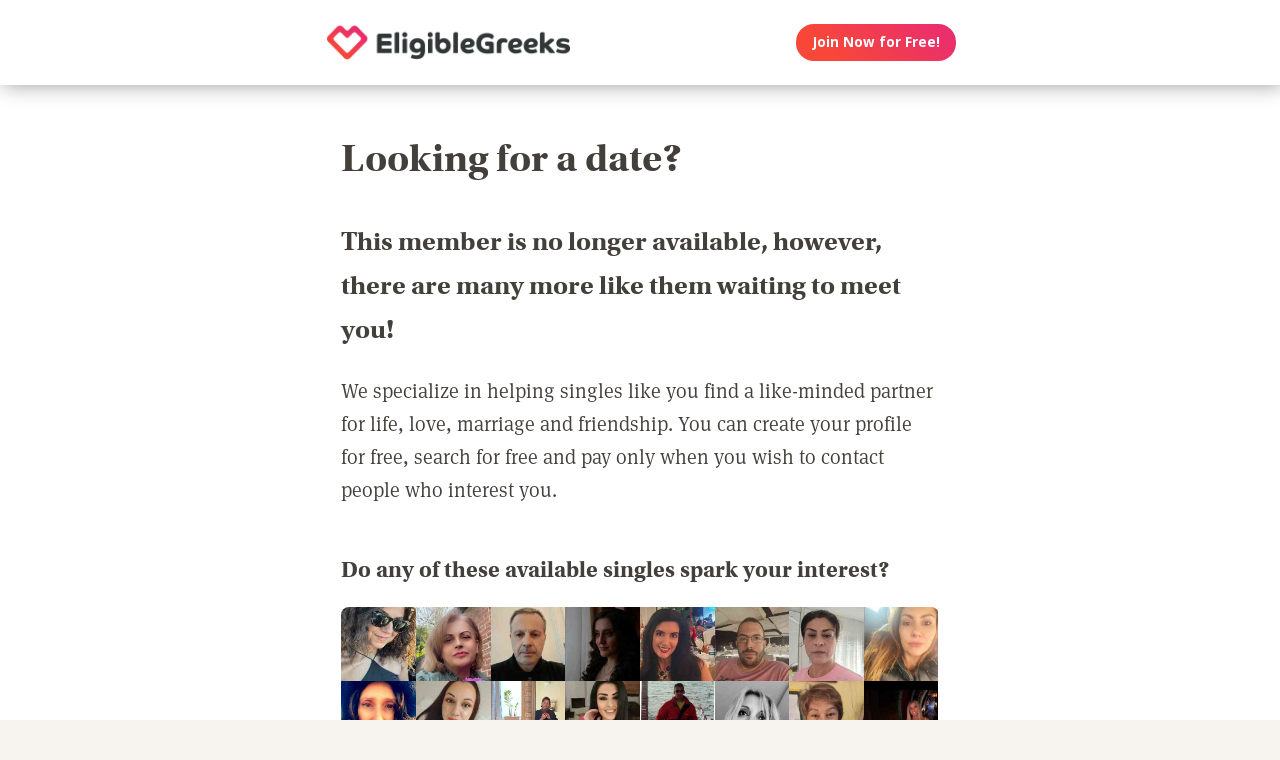

--- FILE ---
content_type: text/html; charset=utf-8
request_url: https://www.google.com/recaptcha/api2/aframe
body_size: 268
content:
<!DOCTYPE HTML><html><head><meta http-equiv="content-type" content="text/html; charset=UTF-8"></head><body><script nonce="wNbBZcQKN1EnLIY28E05xQ">/** Anti-fraud and anti-abuse applications only. See google.com/recaptcha */ try{var clients={'sodar':'https://pagead2.googlesyndication.com/pagead/sodar?'};window.addEventListener("message",function(a){try{if(a.source===window.parent){var b=JSON.parse(a.data);var c=clients[b['id']];if(c){var d=document.createElement('img');d.src=c+b['params']+'&rc='+(localStorage.getItem("rc::a")?sessionStorage.getItem("rc::b"):"");window.document.body.appendChild(d);sessionStorage.setItem("rc::e",parseInt(sessionStorage.getItem("rc::e")||0)+1);localStorage.setItem("rc::h",'1764812241872');}}}catch(b){}});window.parent.postMessage("_grecaptcha_ready", "*");}catch(b){}</script></body></html>

--- FILE ---
content_type: text/css; charset=utf-8
request_url: https://eligiblegreeks.com/assets/css/new/simple-pages.css?v=build-2025-11-17_22.57.21
body_size: 42294
content:
/* manullay added, keep  them */
.background-red{background-color:#F44336 !important}.background-flamingo{background-color:#F84739 !important}.background-pink{background-color:#E91E63 !important}.background-purple{background-color:#9C27B0 !important}.background-deep-purple{background-color:#673AB7 !important}.background-indigo{background-color:#3F51B5 !important}.background-blue{background-color:#2196F3 !important}.background-light-blue{background-color:#03A9F4 !important}.background-cyan{background-color:#00BCD4 !important}.background-teal{background-color:#20b3a0 !important}.background-green{background-color:#4CAF50 !important}.background-light-green{background-color:#6ff734 !important}.background-lime{background-color:#CDDC39 !important}.background-yellow{background-color:#FFEB3B !important}.background-amber{background-color:#FFC107 !important}.background-orange{background-color:#FF9800 !important}.background-deep-orange{background-color:#FF5722 !important}.background-brown{background-color:#795548 !important}.background-white{background-color:#fff !important}.background-gray{background-color:#9E9E9E !important}.background-blue-gray{background-color:#607D8B !important}.background-gray10{background-color:#e5e5e5 !important}.background-gray15{background-color:#d8d8d8 !important}.background-gray20{background-color:#ccc !important}.background-gray30{background-color:#b3b3b3 !important}.background-gray40{background-color:#999 !important}.background-gray50{background-color:gray !important}.background-gray60{background-color:#666 !important}.background-gray70{background-color:#4d4d4d !important}.background-gray80{background-color:#333 !important}.background-gray90{background-color:#1a1a1a !important}.background-black{background-color:#000 !important}
.stickyCTA.visible .button___17DvsG { margin-bottom: 3em; pointer-events: initial;}.stickyCTA.visible > * { opacity: 1; pointer-events: initial;}
/* Generated on https://uncss-online.com/ from dist/styles/ws-seogeo-pages-style.css and blank.html, 404.html, login.html */
.icon{display:inline-block;width:1em;height:1em;stroke-width:0;stroke:currentColor;fill:currentColor}.lazyImage{background-image:none !important}img{aspect-ratio:attr(width)/attr(height)}details,nav,summary{display:block}html{font-size:100%;-webkit-text-size-adjust:100%;-ms-text-size-adjust:100%}html,input,select{font-family:sans-serif}a:focus{outline:thin dotted}a:active,a:hover{outline:0}h1{font-size:2em}h1,h2{margin:0}h2{font-size:1.5em}h3{font-size:1.17em}h3,h4{margin:0}h4{font-size:1em}b{font-weight:700}blockquote{margin:1em 40px}p{margin:1em 0}ul,li{margin:1em 0}nav ul{list-style:none;list-style-image:none}img{border:0;-ms-interpolation-mode:bicubic}svg:not(:root){overflow:hidden}form{margin:0}input,select{font-size:100%;margin:0;vertical-align:baseline;*vertical-align:middle}input{line-height:normal}input[type=submit]{cursor:pointer;-webkit-appearance:button;*overflow:visible}input[type=checkbox]{box-sizing:border-box;padding:0;*height:13px;*width:13px}input::-moz-focus-inner{border:0;padding:0}html{box-sizing:border-box}*,:after,:before{box-sizing:inherit}*{-webkit-tap-highlight-color:transparent}ul,ol{padding:0}:focus,a:focus{outline:none}img:not([alt=""]){font-size:0}img{display:block;max-width:100%;height:auto}:root{-webkit-text-size-adjust:none;-moz-text-size-adjust:none;-ms-text-size-adjust:none;-o-text-size-adjust:none;text-size-adjust:none}html{touch-action:manipulation}input,select{font-size:1em}.windows ::-webkit-scrollbar-thumb:vertical{background:rgba(239,235,230,0.4);-webkit-border-radius:100px;background-clip:padding-box;border:2px solid transparent;min-height:15px}.windows ::-webkit-scrollbar-thumb:vertical:hover{background:rgba(239,235,230,0.6);-webkit-border-radius:100px;background-clip:padding-box;border:1px solid transparent}.windows ::-webkit-scrollbar-thumb:vertical:active{background:rgba(239,235,230,0.8);-webkit-border-radius:100px;background-clip:padding-box;border:1px solid transparent}html{-webkit-font-smoothing:antialiased;-moz-osx-font-smoothing:grayscale}body{font-family:Helvetica, Arial, sans-serif}body.fonts-loaded,body.fonts-loaded input,body.fonts-loaded select{font-family:Open Sans, Helvetica, Arial, sans-serif}a,a:active,a:hover,a:visited{text-decoration:none;color:inherit}@media screen and (min-width: 2560px){html{font-size:51.2px}}@media screen and (min-width: 1366px) and (max-width: 2559px){html{font-size:27.32px}}@media screen and (min-width: 1024px) and (max-width: 1365px){html{font-size:20.48px}}@media screen and (min-width: 600px) and (max-width: 1023px){html{font-size:12px}}@media screen and (min-width: 320px) and (max-width: 599px){html{font-size:6.4px}}body,html{width:100%;}body{margin:0;padding:0;background-color:#f7f4ef}.clearfix___12A4Lo:after,.clearfix___12A4Lo:before{content:" ";display:table}.clearfix___12A4Lo:after{clear:both}@media screen and (min-width: 2560px){.touchSize___2Fd9u8{height:1.3256666667rem;width:1.3256666667rem;line-height:1.3256666667rem;font-size:100%}}@media screen and (min-width: 1366px) and (max-width: 2559px){.touchSize___2Fd9u8{height:1.3256666667rem;width:1.3256666667rem;line-height:1.3256666667rem;font-size:100%}}@media screen and (min-width: 1024px) and (max-width: 1365px){.touchSize___2Fd9u8{height:1.3256666667rem;width:1.3256666667rem;line-height:1.3256666667rem;font-size:100%}}@media screen and (min-width: 600px) and (max-width: 1023px){.touchSize___2Fd9u8{height:2.2094444444rem;width:2.2094444444rem;line-height:2.2094444444rem;font-size:100%}}@media screen and (min-width: 320px) and (max-width: 599px){.touchSize___2Fd9u8{height:4.97125rem;width:4.97125rem;line-height:4.97125rem;font-size:100%}}.square-100___SAVKma{height:3.3256666667rem;width:3.3256666667rem}.height-100___2GTj64{height:3.3256666667rem}.width-800___2n1tVQ{width:26.659rem}@media screen and (min-width: 600px) and (max-width: 1023px){.square-100___SAVKma{height:5.5427777778rem;width:5.5427777778rem}.height-100___2GTj64{height:5.5427777778rem}.width-800___2n1tVQ{width:44.4316666667rem}}@media screen and (min-width: 320px) and (max-width: 599px){.square-100___SAVKma{height:12.47125rem;width:12.47125rem}.height-100___2GTj64{height:12.47125rem}}@media screen and (min-width: 600px) and (max-width: 1023px){.width-800t___wBgUyE{width:44.4316666667rem}}@media screen and (min-width: 320px) and (max-width: 599px){.height-75m___1k8vZn{height:9.34625rem}.width-400m___1xbxPb{width:49.97125rem}}.padding-50pad___247gA3{padding:1.659rem}@media screen and (min-width: 600px) and (max-width: 1023px){.padding-50pad___247gA3{padding:2.765rem}}@media screen and (min-width: 320px) and (max-width: 599px){.padding-50pad___247gA3{padding:6.22125rem}}@media screen and (min-width: 600px) and (max-width: 1023px){.padding-40tpad___1LMDht{padding:2.2094444444rem}}@media screen and (min-width: 320px) and (max-width: 599px){.padding-30mpad___135nHL{padding:3.72125rem}}.t12___265jtz{font-size:.8571428571em}.t14___1G-lo0{font-size:1em}.t18___2fVtTx{font-size:1.2857142857em}@media screen and (min-width: 600px) and (max-width: 1023px){.t14t___J71PuJ{font-size:1em}}@media screen and (min-width: 320px) and (max-width: 599px){.t12m___3a5B9g{font-size:.8571428571em}}.reachtext___2GjZm5 ul>{padding:0 0 0 1.5em}.reachtext___2GjZm5 ul>li{margin-bottom:.6em;list-style:none;position:relative;vertical-align:middle}.reachtext___2GjZm5 ul>li:before{content:"\25CF";color:#579ee6;display:inline-block;position:absolute;left:-1.2em}.reachtext___2GjZm5 a{font-weight:700;border-bottom:1px dashed;padding-bottom:.1em;cursor:pointer}.reachtext___2GjZm5 h1,.reachtext___2GjZm5 h2,.reachtext___2GjZm5 h3,.reachtext___2GjZm5 h4{margin-bottom:.8em}.reachtext___2GjZm5 h1:not(:first-child),.reachtext___2GjZm5 h2:not(:first-child){margin-top:1.2em}.reachtext___2GjZm5 h3:not(:first-child),.reachtext___2GjZm5 h4:not(:first-child){margin-top:2em}body{font-size:14px;font-weight:400;line-height:1.65}@media screen and (min-width: 2560px){body{font-size:26.2371888726px}}@media screen and (min-width: 1366px) and (max-width: 2559px){body{font-size:20.1185944363px;font-size:calc(14px + 12.2371888726 * (((50 * 1rem) - 1366px) / 1194))}}@media screen and (min-width: 1024px) and (max-width: 1365px){body{font-size:13px;font-size:calc(12px + 2 * (((50 * 1rem) - 1024px) / 342))}}@media screen and (min-width: 600px) and (max-width: 1023px){body{font-size:15.5px;font-size:calc(12px + 7 * (((50 * 1rem) - 600px) / 424))}}@media screen and (min-width: 320px) and (max-width: 599px){body{font-size:19px;font-size:calc(14px + 10 * (((50 * 1rem) - 320px) / 280))}}.xButton___3gO7P9{position:absolute;top:50%;transform:translateY(-50%);right:0;font-size:.8em;padding:.8em;color:#e0d9d0;cursor:pointer;pointer-events:auto}.xButton___3gO7P9:active,.xButton___3gO7P9:hover{color:#579ee6}.bodyWrapper___3K4_WY{min-height:100%;background-color:#b09e86;width:100%;z-index:-1}.overlayMask{position:fixed;top:0;left:0;overflow:hidden;width:0;height:0;background-color:#000;opacity:0;transition:opacity .3s, width 0s .3s, height 0s .3s;z-index:4000}.field___3fx-WU{display:block;margin-bottom:1em;font-size:.9em}.box___1gwWWm{border:1px solid #e0d9d0;background-color:#fff;border-radius:.4em}.label___1ECzYC{display:block;font-weight:700;color:#8d7e6b;width:100%;margin-bottom:.1em}.buttonContainer___3WM_A3{display:inline-block;margin-bottom:0}.button___17DvsG{cursor:pointer;display:inline-block;font-weight:700;height:2.7em;line-height:2.7em;margin-right:.7em;outline:none;padding:0 1.2em;position:relative;text-align:center;-webkit-user-select:none;-moz-user-select:none;-ms-user-select:none;user-select:none;vertical-align:middle;white-space:nowrap}.button___17DvsG:disabled{cursor:default;background-color:#cdc2b3 !important}.primary___1laWXX,.primary___1laWXX:active,.primary___1laWXX:hover,.primary___1laWXX:visited{border:none;color:#fff;background-color:#579ee6}.primary___1laWXX:active:focus,.primary___1laWXX:active:hover,.primary___1laWXX:focus,.primary___1laWXX:hover,.primary___1laWXX:hover:focus,.primary___1laWXX:hover:hover,.primary___1laWXX:visited:focus,.primary___1laWXX:visited:hover{background-color:#2b84df}.primary___1laWXX:active,.primary___1laWXX:active:active,.primary___1laWXX:hover:active,.primary___1laWXX:visited:active{background-color:#1c6bbb}.action___3vrtAv,.action___3vrtAv:active,.action___3vrtAv:hover,.action___3vrtAv:visited{border:none;color:#fff;background-color:#a5509a}.action___3vrtAv:active:focus,.action___3vrtAv:active:hover,.action___3vrtAv:focus,.action___3vrtAv:hover,.action___3vrtAv:hover:focus,.action___3vrtAv:hover:hover,.action___3vrtAv:visited:focus,.action___3vrtAv:visited:hover{background-color:#833f7a}.action___3vrtAv:active,.action___3vrtAv:active:active,.action___3vrtAv:hover:active,.action___3vrtAv:visited:active{background-color:#602f5a}.input___1-BXBA{color:#433f3a;vertical-align:middle;width:auto;padding:.7em;outline:none;font-weight:400;resize:none;overflow:hidden}.input___1-BXBA.fullWidth___GE4YZ1{width:100%}.input___1-BXBA:disabled{color:#b8a892;border-color:#f4f2ef;-webkit-user-select:none;-moz-user-select:none;-ms-user-select:none;user-select:none;cursor:default}.input___1-BXBA:disabled:focus{border-color:#f4f2ef}.input___1-BXBA:disabled{color:#b8a892}.input___1-BXBA:focus{border-color:#95c2ef}.input___1-BXBA::-webkit-input-placeholder{color:#bab0a4}.input___1-BXBA:-moz-placeholder,.input___1-BXBA::-moz-placeholder{color:#bab0a4}.input___1-BXBA:-ms-input-placeholder,.input___1-BXBA::-ms-input-placeholder{color:#bab0a4}.selectWrap___3Bp3rr{overflow:hidden;position:relative;cursor:pointer;-webkit-user-select:none;-moz-user-select:none;-ms-user-select:none;user-select:none}.selectWrap___3Bp3rr svg{display:block;border-radius:3px;position:absolute;top:50%;transform:translateY(-50%);right:0;z-index:0;fill:#579ee6;background-color:#fff;vertical-align:middle;line-height:inherit;padding:.5em .8em}.selectWrap___3Bp3rr .select___2OqlPs{width:100%;padding:.8em;cursor:pointer;border:none;box-shadow:none;background-color:transparent;background-image:none;-webkit-appearance:none;-moz-appearance:none;appearance:none;outline:none;opacity:0;position:absolute}.selectWrap___3Bp3rr .select___2OqlPs:focus{outline:none}.selectWrap___3Bp3rr .select___2OqlPs:-moz-focusring{color:transparent;text-shadow:0 0 0 #000}.selectWrap___3Bp3rr .select___2OqlPs:disabled{cursor:default}.selectedOption___38vXsu{width:100%;padding:.58em .7em;white-space:nowrap;color:#433f3a}.country___2yA7E0{margin-bottom:.5em}@-webkit-keyframes heartbeat___oa7iDB{0%{transform:translateX(-50%) translateY(-50%) scale(1)}14%{transform:translateX(-50%) translateY(-50%) scale(1.3)}28%{transform:translateX(-50%) translateY(-50%) scale(1)}42%{transform:translateX(-50%) translateY(-50%) scale(1.3)}70%{transform:translateX(-50%) translateY(-50%) scale(1)}}@keyframes heartbeat___oa7iDB{0%{transform:translateX(-50%) translateY(-50%) scale(1)}14%{transform:translateX(-50%) translateY(-50%) scale(1.3)}28%{transform:translateX(-50%) translateY(-50%) scale(1)}42%{transform:translateX(-50%) translateY(-50%) scale(1.3)}70%{transform:translateX(-50%) translateY(-50%) scale(1)}}.loadingIndicator___1HfMzV:not(:required):before{-webkit-animation:heartbeat___oa7iDB 1.3s ease 0s infinite normal;animation:heartbeat___oa7iDB 1.3s ease 0s infinite normal;display:block;transform:translateX(-50%) translateY(-50%) scale(1);transform-origin:50% 50%;top:50%;left:50%;position:absolute;font-size:1.2em}.loadingIndicator___1HfMzV:not(:required):after{display:none}.searchButton___1kafnR{float:right}.PROFILE_PICTURE_MEDIUM___1IZZrk{font-size:3em}.avatar___1YFKIJ{color:#000;background-position-x:center;background-position-y:top;background-size:cover;background-repeat:none;background-color:#effaf9;position:relative;z-index:0 !important}.avatar___1YFKIJ svg{fill:#b5d9d7;font-size:1em;position:absolute;left:50%;top:50%;transform:translateX(-50%) translateY(-50%)}.avatar{background-color:transparent}.profilePicture___1AUFx1{position:relative;float:left}.profilePicture___1AUFx1 .avatar{background-color:#effaf9}.circleButton___3ziR90{border-radius:500px;border:0;background-color:#fff;color:#a5509a;display:inline-block;cursor:pointer;position:relative;text-align:center;transition-duration:.2s;transition-timing-function:cubic-bezier(0.4, 0, 0.2, 1);transition-property:background-color, color;box-shadow:0 0 1px 1px transparent}.circleButton___3ziR90 .icon{display:block;font-size:1.2em;text-align:center;vertical-align:middle;margin:auto;display:inline-block}@media screen and (min-width: 2560px){.circleButton___3ziR90 .icon{height:1.3256666667rem;line-height:1.3256666667rem}}@media screen and (min-width: 1366px) and (max-width: 2559px){.circleButton___3ziR90 .icon{height:1.3256666667rem;line-height:1.3256666667rem}}@media screen and (min-width: 1024px) and (max-width: 1365px){.circleButton___3ziR90 .icon{height:1.3256666667rem;line-height:1.3256666667rem}}@media screen and (min-width: 600px) and (max-width: 1023px){.circleButton___3ziR90 .icon{height:2.2094444444rem;line-height:2.2094444444rem}}@media screen and (min-width: 320px) and (max-width: 599px){.circleButton___3ziR90 .icon{height:4.97125rem;line-height:4.97125rem}}.circleButton___3ziR90:active,.circleButton___3ziR90:hover{background-color:#a5509a;color:#fff}@media (hover: none){.circleButton___3ziR90:hover{background-color:#fff;color:#a5509a}}.photosList___2Yrs1E{background-color:#fbfefd}.photosList___2Yrs1E a:nth-child(odd) .avatar{background-color:#effaf9}.profileInfo___11b_Dg{position:relative;float:left;padding-right:0}.infoGroup___2mYDpo{line-height:1.2;margin-right:-10px}.age___3wNqdH{font-weight:700;line-height:1em;margin-right:.4em}.location___409bpw{margin-right:-10px}.likeContainer___PT_LBP{float:right}.modalOverlay___39vwDs{background-color:rgba(241,236,228,0.9);bottom:0;left:0;position:fixed;right:0;top:0;display:flex;flex-flow:row wrap;justify-content:center;align-items:center;align-content:space-around;opacity:0;transition-duration:.2s;transition-timing-function:cubic-bezier(0.4, 0, 0.2, 1);transition-property:opacity}.modalContent___2Dj-vK{flex:0 1 auto;margin:0 auto;display:block;position:relative}.defaultModalContainertStyle___mXFydN{box-shadow:0 0.5rem 1.5rem 0 rgba(0,0,0,0.48);background-color:#fff;border-radius:.3em;overflow:auto;max-height:100%;max-height:calc(100% - 1.659rem);margin:1.659rem}@media screen and (min-width: 320px) and (max-width: 599px){.defaultModalContainertStyle___mXFydN{max-height:calc(100% - 3.72125rem);margin:3.72125rem}}@media screen and (min-width: 600px) and (max-width: 1023px){.defaultModalContainertStyle___mXFydN{max-height:calc(100% - 1.65389rem);margin:1.65389rem}}.modalOverlayOpen___j6r159{opacity:1}.xButton___dWuqJc{position:absolute;right:0;top:0;transform:none;font-size:0.9em !important}.xButton___dWuqJc:before{display:block}.pageWrapper___1rW0oi{position:relative}.pageContentWrapper___36eoUf{min-height:100%;position:relative;margin-left:11.659rem}@media screen and (min-width: 600px) and (max-width: 1023px){.pageContentWrapper___36eoUf{margin-left:5.5427777778rem}}@media screen and (min-width: 320px) and (max-width: 599px){.pageContentWrapper___36eoUf{margin-left:0}}.light___wEoW8f{background-color:#f1ece5;color:#433f3a}.dark___3MYMnk{background-color:#433f3a;color:#e5d6c1}.wrapperWithSidebar___1v4YZS{box-shadow:0 -0.5rem 2.5rem 0.5rem rgba(0,0,0,0.45)}.footer___iUIEO7{position:absolute;bottom:0;width:100%}.footer___iUIEO7:after{background-image:url("data:image/svg+xml;base64, [base64]");content:"";height:4.9923333333rem;width:100%;display:block;opacity:.05}@media screen and (min-width: 600px) and (max-width: 1023px){.footer___iUIEO7:after{background-size:contain}}@media screen and (min-width: 320px) and (max-width: 599px){.footer___iUIEO7:after{background-size:contain}}.pageContent___V-9bDP{width:100%;color:#433f3a;float:left}.hasFooter___utKNrQ{padding-bottom:9.9923333333rem}.pageContent___1MusaL>*{float:left}.modalFrame___22Ch7k{height:100%;width:100%;max-width:380px;-webkit-overflow-scrolling:touch;overflow-y:auto;font-size:0}.modalFrame___22Ch7k iframe{border:none;height:100%;width:100%}.body___WtJ2Vr{width:100%;max-width:2560px;margin:0 auto;position:relative;font-size:1em;}.centerSection___2RHYiE{margin:0 auto;max-width:1366px}@media screen and (min-width: 2560px){.centerSection___2RHYiE{max-width:2560px}}.centerContainer___eYF4lP{text-align:center;color:#fff;max-width:33.3256666667rem;margin:0 auto}@media screen and (min-width: 600px) and (max-width: 1023px){.centerContainer___eYF4lP{max-width:44.4316666667rem}}@media screen and (min-width: 320px) and (max-width: 599px){.centerContainer___eYF4lP{max-width:49.97125rem}}.footerLinks___JeLbOy{margin-bottom:1em}.footerLink___2Yk1Og{display:inline-block}.footerLink___2Yk1Og:after{content:"-";padding:0 5px}.footerLink___2Yk1Og:last-child:after{display:none}.contactInfo___q-PZss{margin-top:2em}.loginButtonWrapper___k7DgEe{display:flex;align-items:center;flex-direction:column;align-self:center}.loginButton___1a7TLc{background:#3ca24d;border:none !important;color:#fff;margin-right:0}@media screen and (min-width: 320px) and (max-width: 599px){.loginButton___1a7TLc{font-size:.8em}}.loginButton___1a7TLc:active,.loginButton___1a7TLc:hover{background-color:#55c567}.landingHeader___1sFEGu{width:100%;position:relative;background-color:#fff;box-shadow:3px 0 20px rgba(0,0,0,0.4);z-index:5000}.centerSection___7P_AdP{height:100%;display:flex;flex-flow:row nowrap;justify-content:space-between;align-content:center}.siteLogoWrapper___1M0D4o{height:100%}.logo___2i6JLi{margin:0 auto; height: 100% !important; width: auto;}.actionButtonsWrapper___2G-Ky1{margin-right:.9923333333rem;display:flex;flex-flow:row nowrap}.buttonWrapper___2Qng-C{display:flex;align-items:center}.PROFILE_PICTURE_MEDIUM___1IZZrk{font-size:3em}.avatar___1YFKIJ{position:relative;display:flex;justify-content:center;justify-content:space-evenly;align-items:center;z-index:0;pointer-events:all}.avatar{background-color:initial}.profilePicture___1AUFx1{position:relative;float:left}.profilePicture___1AUFx1 .avatar{background-color:#effaf9}h1,h2,h3{font-weight:400}h1{font-size:1.7em;line-height:1.5;margin:0}h2{font-size:1.4em;margin:0}.button___17DvsG{border-radius:2em}.roundedBox{width:100%;padding:2em 2.6em;color:#fff;margin:1em 0;border-radius:.75em;background-color:#433f3a}.roundedBox>*{font-family:'Open Sans', Helvetica, Arial, sans-serif !important;margin:0 !important;padding:0 !important}.background-pink{background-color:#E91E63 !important}.background-blue{background-color:#2196F3 !important}.roundedImage{border-radius:.75em;font-size:1em !important}details{margin:1rem 0}summary{-webkit-user-select:none;-moz-user-select:none;-ms-user-select:none;user-select:none;cursor:pointer;font-weight:bold}summary::-webkit-details-marker{display:none}summary:after{border-radius:5px;content:"+";color:#579ee6;float:left;font-size:1.5em;font-weight:bold;margin:-8px 10px 0 0;padding:0;text-align:center;width:20px}blockquote{font-style:italic;border-left:3px solid #579ee6;padding-left:1em}.roundButton{border-radius:4em;background-color:#a5509a;color:#fff !important;cursor:pointer;display:inline-block;font-weight:bold;line-height:2.7em;margin:0;max-width:100%;min-height:2.7em;padding:0 1.6em;-webkit-user-select:none;-moz-user-select:none;-ms-user-select:none;user-select:none;white-space:nowrap;text-transform:uppercase;position:relative;overflow:hidden;border-bottom:none !important;text-decoration:none !important;font-weight:bold !important}.roundButton:hover,.roundButton:focus,.roundButton:active{color:#fff !important;border-bottom:none !important;text-decoration:none !important}.roundButton:hover:before,.roundButton:focus:before,.roundButton:active:before{content:'';position:absolute;left:0;top:0;width:100%;height:100%;background-color:rgba(0,0,0,0.15);mix-blend-mode:color-burn}@media screen and (min-width: 320px) and (max-width: 599px){.roundButton{font-size:.75em}}.pageLinks{margin:2em 0}.pageLinks ul{height:10em;margin:0;-webkit-columns:9em;-moz-columns:9em;columns:9em;-webkit-column-gap:1.6em;-moz-column-gap:1.6em;column-gap:1.6em;padding-left:1.5em !important;font-family:'Open Sans', Helvetica, Arial, sans-serif !important}.pageLinks ul li{font-size:.7em}.toc{border:1px solid #d2d6dc;background-color:#f8f9fa;border-radius:.5em;padding:2em}.toc ul, .toc ol{margin-bottom:0}.toc a{border-bottom:none;font-weight:normal}.loginButton___1a7TLc{background:linear-gradient(45deg, #f84739 20%, #e82b74 100%) !important}.loginButton___1a7TLc:hover{background:linear-gradient(0, #f84739 20%, #e82b74 100%) !important}.siteLogoWrapper___1M0D4o{display:flex}.siteLogoWrapper___1M0D4o img{height:auto;max-height:3.3256666667rem}@media screen and (min-width: 600px) and (max-width: 1023px){.siteLogoWrapper___1M0D4o img{max-height:5.5427777778rem}}@media screen and (min-width: 320px) and (max-width: 599px){.siteLogoWrapper___1M0D4o img{max-height:9.34625rem}}.siteLogoWrapper___1M0D4o a{align-self:center}.genderSwitch{-webkit-user-select:none;-moz-user-select:none;-ms-user-select:none;user-select:none}.genderSwitch input{-ms-filter:'alpha(opacity=0)';opacity:0;position:absolute;left:-99999px}.genderSwitch .label___1ECzYC{white-space:nowrap}.genderSwitch input+.label .switchElm{cursor:pointer;padding:.32em .1em;border-radius:.2em;font-size:1.8em;display:flex;justify-content:center;align-items:center;margin-right:.3em}.genderSwitch input+.label .switchElm.man{background-color:#fff;color:#5C9FE2}.genderSwitch input+.label .switchElm.woman{background-color:#8C7E6C;color:#433e3a}.genderSwitch input:checked+.label .switchElm.woman{background-color:#fff;color:#5C9FE2}.genderSwitch input:checked+.label .switchElm.man{background-color:#8C7E6C;color:#433e3a}.genderSwitch .switchElmContainer{display:flex;flex-direction:row}.bodyWrapper___3K4_WY{background-color:#fff}#bodyWrapper{z-index:0 !important}.pageContentWrapper___36eoUf{min-height:100vh;box-shadow:none}.pageContentWrapper___36eoUf{margin-left:auto !important;margin-right:auto !important}.pageContent___V-9bDP{display:flex;flex-direction:column}.pageContent___1MusaL{overflow:visible}.centerSection___2RHYiE{max-width:26.659rem}@media screen and (min-width: 600px) and (max-width: 1023px){.centerSection___2RHYiE{max-width:44.4316666667rem}}@media screen and (min-width: 320px) and (max-width: 599px){.centerSection___2RHYiE{max-width:49.97125rem}}.articlePagesHeadline{padding-bottom:2em}@media screen and (min-width: 320px) and (max-width: 599px){.articlePagesHeadline{padding-bottom:1em}}.articlePagesHeadline h2{font-family:'Open Sans', Helvetica, Arial, sans-serif !important;font-weight:400 !important;font-size:1.7em !important}@media screen and (min-width: 600px) and (max-width: 1023px){.articlePagesHeadline h2{font-size:1.5em !important}}@media screen and (min-width: 320px) and (max-width: 599px){.articlePagesHeadline h2{font-size:1em !important}}.articlePagesHeadline .author{padding-top:.75em;font-size:1em;display:flex;align-items:center}@media screen and (min-width: 320px) and (max-width: 599px){.articlePagesHeadline .author{font-size:.7em !important}}.articlePagesHeadline .author>*{margin-right:.6em}.articlePagesHeadline .author-avatar{font-size:1em;border-radius:10em;height:.9923333333rem;width:.9923333333rem}@media screen and (min-width: 320px) and (max-width: 599px){.articlePagesHeadline .author-avatar{height:3.09625rem;width:3.09625rem}}@media screen and (min-width: 600px) and (max-width: 1023px){.articlePagesHeadline .author-avatar{height:1.3761111111rem;width:1.3761111111rem}}.seoPagesContent{width:100%}.blogStyle{background-color:#fff;width:100%;font-style:normal}.blogStyle h1,.blogStyle h2,.blogStyle h3,.blogStyle h4{font-family:utopia-std, serif}.blogStyle p{font-family:ff-meta-serif-web-pro, serif;font-weight:normal;font-size:1.5em}.blogStyle ul,.blogStyle ol,.blogStyle details,.blogStyle blockquote{font-family:ff-meta-serif-web-pro, serif;font-weight:normal;font-size:1.3em}.blogStyle h1{font-weight:700}.blogStyle h2,.blogStyle h3,.blogStyle h4{font-weight:700}.blogStyle h1{font-size:3em}.blogStyle h2{font-size:2em}.blogStyle h3{font-size:1.7em}.blogStyle h4{font-size:1.5em}@media screen and (min-width: 600px) and (max-width: 1023px){.blogStyle h1{font-size:2.6em}.blogStyle h2{font-size:1.7em}.blogStyle h3{font-size:1.5em}.blogStyle h4{font-size:1.3em}.blogStyle p{font-size:1.2em}.blogStyle ul,.blogStyle ol,.blogStyle details,.blogStyle blockquote{font-size:1.2em}}@media screen and (min-width: 320px) and (max-width: 599px){.blogStyle h1{font-size:1.8em}.blogStyle h2{font-size:1.3em}.blogStyle h3{font-size:1.1em}.blogStyle h4{font-size:1em}.blogStyle p{font-size:1em}.blogStyle ul,.blogStyle ol,.blogStyle details,.blogStyle blockquote{font-size:.9em}}.footer___iUIEO7{background-color:#55504c;position:relative;bottom:auto;width:100%;float:left}.footer___iUIEO7 .centerContainer___eYF4lP{color:#fff}.hasFooter___utKNrQ{padding-bottom:0 !important}.searchForm .moreFilters{display:none;padding:1em;padding-top:0;width:auto;font-size:.8em}.searchForm .moreFilters:before{float:right;margin-top:.5em;margin-left:.6em}@media screen and (max-width: 599px) and (min-width: 320px){.searchForm .moreFilters{display:inline-block}}.searchForm form{padding:1em 1em .2em;display:flex;flex-direction:row;justify-content:space-between;width:100%}@media screen and (min-width: 320px) and (max-width: 599px){.searchForm form{padding-bottom:0}}@media screen and (min-width: 320px) and (max-width: 599px){.searchForm form .field___3fx-WU{font-size:.82em}}.searchForm form .searchFormField{margin-right:1.4em}@media screen and (min-width: 320px) and (max-width: 599px){.searchForm form .searchFormField{margin-right:.7em}}.searchForm form .ageField{display:flex;flex-direction:row}.searchForm form .ageField>div{width:4.6em;margin-right:.6em}.searchForm form .ageField>div:last-child{margin-right:0}.searchForm form .ageField .selectWrap___3Bp3rr svg{background-color:transparent;padding:0;margin:0 .5em .2em}.searchForm form .zipField{max-width:6em}.searchForm form .countryField{flex-grow:1}@media screen and (min-width: 320px) and (max-width: 599px){.searchForm form .countryField,.searchForm form .zipField{display:none}}.searchForm form .searchButton___1kafnR{margin-top:1.8em}.searchForm form .searchButton___1kafnR input{-ms-filter:'alpha(opacity=0)';opacity:0;position:absolute;left:-99999px}.searchForm form .searchButton___1kafnR label{padding:0 .8em;border-radius:3em;width:3em;height:3em;display:flex;justify-content:center;align-items:center}.searchForm form .searchButton___1kafnR label svg{font-size:1.3em}.chatButton___1nmrbw:not([data-label=""]){width:auto;margin:0 .5em;flex-shrink:0}.chatButton___1nmrbw:not([data-label=""]):after{content:attr(data-label);font-family:inherit !important;font-weight:700 !important;font-size:1em;width:auto;padding-right:1em}.chatButton___1nmrbw:not([data-label=""]) .icon{display:inline-block;margin:0 .6em}.photosList___2Yrs1E{width:calc(100% - 2.05em);margin:1em;overflow:hidden;border-radius:.6em}.photosList___2Yrs1E .photoLink .avatar svg{width:3em;height:3em}.photosList___2Yrs1E .photoLink:nth-child(8n+0) div{margin-right:-.1em}@media screen and (min-width: 320px) and (max-width: 599px){.photosList___2Yrs1E .photoLink:nth-child(4n+0) div{margin-right:-.1em}}.photosList___2Yrs1E .photoLink,.photosList___2Yrs1E .photoLink div,.photosList___2Yrs1E .photoLink .avatar{width:calc(3.3256666667rem - 1.95em/8);height:calc(3.3256666667rem - 1.95em/8);font-size:1em}@media screen and (min-width: 600px) and (max-width: 1023px){.photosList___2Yrs1E .photoLink,.photosList___2Yrs1E .photoLink div,.photosList___2Yrs1E .photoLink .avatar{width:calc(5.5427777778rem - 1.95em/8);height:calc(5.5427777778rem - 1.95em/8)}}@media screen and (min-width: 320px) and (max-width: 599px){.photosList___2Yrs1E .photoLink,.photosList___2Yrs1E .photoLink div,.photosList___2Yrs1E .photoLink .avatar{width:calc(12.47125rem - 2em/4);height:calc(12.47125rem - 2em/4)}}.profileCardList{width:100%;margin:2em 0;display:flex;flex-flow:row wrap;justify-content:space-between}.profileCardList .photoLink .avatar:before{font-size:3em}.profileCardList .flexSpacer{visibility:hidden;height:0;padding:0;margin:0;border-top-width:0;border-bottom-width:0}.profileCardList .profileCard{display:flex;flex-direction:column;border-bottom:none;padding:0;border:1px solid #e0e0e0;box-shadow:0.1em 0.2em 0.8em 0px #3e3e3e24;border-radius:7px;margin-bottom:.75em}.profileCardList .photoLink .profilePicture___1AUFx1{overflow:hidden;position:relative}.profileCardList .photoLink .profilePicture___1AUFx1:after{content:"";position:absolute;width:102%;height:102%;background-image:linear-gradient(transparent 50%, rgba(0,0,0,0.1) 70%, rgba(0,0,0,0.4));z-index:1;position:absolute;top:0;left:0}.profileCardList .photos{font-size:.9em;display:block;position:absolute;z-index:2;-webkit-user-select:none;-moz-user-select:none;-ms-user-select:none;user-select:none;bottom:.9em;left:1em;line-height:.8em !important;display:flex}@media screen and (min-width: 320px) and (max-width: 599px){.profileCardList .photos{font-size:.8em}}.profileCardList .photos svg{display:inline-block;position:relative;font-size:1.2em;fill:#fff;margin-top:.13em}.profileCardList .photos:after{content:attr(data-label);text-shadow:0.1em 0.1em 0.2em rgba(0,0,0,0.5);font-size:1.1em;padding:.1em .3em .2em;line-height:1em;color:#fff;background-color:transparent;display:inline-block;position:relative;font-weight:bold;top:.2em}.profileCardList .onlineIndicator{display:block;position:absolute;z-index:2;-webkit-user-select:none;-moz-user-select:none;-ms-user-select:none;user-select:none;bottom:.5em;right:1em;line-height:.8em !important}@media screen and (min-width: 320px) and (max-width: 599px){.profileCardList .onlineIndicator{font-size:.9em}}.profileCardList .onlineIndicator:before{display:inline-block;content:"\25CF";position:relative;font-family:"serif";font-size:1.5em;color:#00bd08}.profileCardList .onlineIndicator:after{content:attr(data-label);text-shadow:0.1em 0.1em 0.2em rgba(0,0,0,0.5);font-size:.75em;border-radius:1em;padding:.1em .5em .2em;line-height:1em;color:#fff;background-color:transparent;display:inline-block;position:relative;top:-.2em;font-weight:bold}.profileCardList .photoLink .avatar{overflow:hidden;border-radius:7px 7px 0px 0px;overflow:hidden}.profileCardList .info{background-color:#f7f5f3;overflow:hidden;border-radius:0 0 7px 7px;font-weight:normal;padding:1em;display:flex;flex-direction:column;justify-content:space-between;height:4.9923333333rem}@media screen and (min-width: 600px) and (max-width: 1023px){.profileCardList .info{height:8.3205555556rem}}@media screen and (min-width: 320px) and (max-width: 599px){.profileCardList .info{height:16.84625rem}}@media screen and (min-width: 320px) and (max-width: 599px){.profileCardList .info{font-size:.8em}}.profileCardList .info .profileInfo___11b_Dg{font-size:.8em;float:none}.profileCardList .info .profileInfo___11b_Dg .age___3wNqdH{font-size:1.3em;margin-right:0}.profileCardList .info .profileInfo___11b_Dg .location___409bpw{margin-right:0;font-size:1em;line-height:1.4;font-weight:bold}.profileCardList .info .profileInfo___11b_Dg .infoLine{overflow:hidden;white-space:nowrap;text-overflow:ellipsis}.profileCardList .info .profileInfo___11b_Dg .infoGroup___2mYDpo{display:-webkit-box;-webkit-box-orient:vertical;-webkit-line-clamp:3;overflow:hidden;margin-right:0;margin-bottom:.3em}.profileCardList .info .likeContainer___PT_LBP{float:none;padding:0;margin:0;width:100%;display:flex;justify-content:space-between;padding-top:.5em}.profileCardList .info .likeContainer___PT_LBP>*{margin:0;transform-origin:left;transform:scale(0.9)}@media screen and (min-width: 320px) and (max-width: 599px){.profileCardList .info .likeContainer___PT_LBP{transform-origin:left}}.profileCardList .photoLink,.profileCardList .flexSpacer{width:24%}@media screen and (min-width: 320px) and (max-width: 599px){.profileCardList .photoLink,.profileCardList .flexSpacer{width:47%}}.profileCardList .photoLink .avatar{width:100%;height:auto}.profileCardList .photoLink .profilePicture___1AUFx1{padding-bottom:100%;height:0;width:100%}.profileCardList .PROFILE_PICTURE_MEDIUM___1IZZrk.Male___3ucqo7 svg,.profileCardList .PROFILE_PICTURE_MEDIUM___1IZZrk.Female___3ucqo7 svg{width:2em;height:2em}@media screen and (min-width: 320px) and (max-width: 599px){.profileCardList .PROFILE_PICTURE_MEDIUM___1IZZrk.Male___3ucqo7 svg,.profileCardList .PROFILE_PICTURE_MEDIUM___1IZZrk.Female___3ucqo7 svg{width:1.5em;height:1.5em}}.profileCardList .PROFILE_PICTURE_MEDIUM___1IZZrk.Male___3ucqo7:after,.profileCardList .PROFILE_PICTURE_MEDIUM___1IZZrk.Female___3ucqo7:after{content:"";width:100%;padding-top:100%}.stickyCTA{position:-webkit-sticky;position:sticky;bottom:0;height:0;width:100%;display:flex;justify-content:center;align-items:flex-end;z-index:1}.stickyCTA .stickyCTAOverlay{display:block;height:30vh;position:absolute;bottom:0;background:#55504c;background:linear-gradient(0deg, rgba(67,63,59,0.85098) 0%, rgba(85,80,76,0) 100%);z-index:0;pointer-events:none}.stickyCTA .button___17DvsG{margin-bottom:0;box-shadow:0px 1em 2em 0px #000000b8;background-color:#a5509a;border-radius:5em;padding:.3em 1.5em;height:auto;font-size:.9em;display:flex;align-items:center}.stickyCTA>*{opacity:0;transition:margin 0.4s cubic-bezier(0.4, 0, 0.2, 1),opacity 0.4s cubic-bezier(0.4, 0, 0.2, 1);pointer-events:none}.signupSection{display:flex;flex-direction:column;align-items:center;background:#55504c;padding-bottom:2em}.signupSection .signupBackground{background-image:url("../signup-background.jpg");background-repeat:no-repeat;background-size:cover;position:relative;width:100%;height:60vh}@media screen and (min-width: 600px) and (max-width: 1023px){.signupSection .signupBackground{background-position:center}}@media screen and (min-width: 1024px) and (max-width: 1365px){.signupSection .signupBackground{background-position:center}}@media screen and (min-width: 1366px) and (max-width: 2559px){.signupSection .signupBackground{background-position:center}}.signupSection .signupBackground:before{content:'';display:block;height:101%;width:100%;position:absolute;top:0;left:0;background:#55504c;background:linear-gradient(0deg, #55504c 0%, #55504c 20%, rgba(85,80,76,0) 55%);z-index:0}.signupSection iframe{height:100vh;background-color:#f7f4ef;border-radius:.6em;border:none;width:calc(70% - 2em);margin:1em;margin-top:-15vh;z-index:1;position:relative}@media screen and (min-width: 320px) and (max-width: 599px){.signupSection iframe{width:calc(100% - 2em)}}.reachtext___2GjZm5 ul,  .reachtext___2GjZm5 ol{padding-left:1em}.reachtext___2GjZm5 a{font-weight:normal}.reachtext___2GjZm5 .searchForm{margin:3em -1.6743333333rem;background-color:#e8e5e2;border-radius:.5em;position:relative}@media screen and (min-width: 600px) and (max-width: 1023px){.reachtext___2GjZm5 .searchForm{margin:-0.3em -2.7905555556rem 3em}}@media screen and (min-width: 320px) and (max-width: 599px){.reachtext___2GjZm5 .searchForm{margin:-0.3em -3.77875rem 2em;border-radius:0}}.reachtext___2GjZm5 .searchForm input+.label .switchElm.man{background-color:#fff;color:#5C9FE2}.reachtext___2GjZm5 .searchForm input+.label .switchElm.woman{background-color:#dad7d1;color:#928f8c}.reachtext___2GjZm5 .searchForm input:checked+.label .switchElm.woman{background-color:#fff;color:#5C9FE2}.reachtext___2GjZm5 .searchForm input:checked+.label .switchElm.man{background-color:#dad7d1;color:#928f8c}.reachtext___2GjZm5 .photosList___2Yrs1E{margin:0;width:100%}.reachtext___2GjZm5 .photosList___2Yrs1E .photoLink,.reachtext___2GjZm5 .photosList___2Yrs1E .photoLink div,.reachtext___2GjZm5 .photosList___2Yrs1E .photoLink .avatar{width:calc((26.659rem - 3.3256666667rem) / 8);height:calc((26.659rem - 3.3256666667rem) / 8)}@media screen and (min-width: 600px) and (max-width: 1023px){.reachtext___2GjZm5 .photosList___2Yrs1E .photoLink,.reachtext___2GjZm5 .photosList___2Yrs1E .photoLink div,.reachtext___2GjZm5 .photosList___2Yrs1E .photoLink .avatar{width:calc((44.4316666667rem - 5.5427777778rem) / 8);height:calc((44.4316666667rem - 5.5427777778rem) / 8)}}@media screen and (min-width: 320px) and (max-width: 599px){.reachtext___2GjZm5 .photosList___2Yrs1E .photoLink,.reachtext___2GjZm5 .photosList___2Yrs1E .photoLink div,.reachtext___2GjZm5 .photosList___2Yrs1E .photoLink .avatar{width:calc((49.97125rem - 7.47125rem) /4);height:calc((49.97125rem - 7.47125rem) / 4)}}.hiddenModal{display:none}.modalOverlay___39vwDs{z-index:5001}.modalContent___2Dj-vK{height:100%;background-color:#f7f4ef;width:100%;max-width:380px;margin:1em}.close___3uXTku{z-index:1}.withScrollbar{overflow:auto}.windows ::-webkit-scrollbar:vertical{width:10px}.windows ::-webkit-scrollbar:horizontal{height:10px}.windows ::-webkit-scrollbar-thumb:vertical{background:rgba(238,234,229,0.4);-webkit-border-radius:100px;background-clip:padding-box;border:2px solid rgba(0,0,0,0);min-height:15px}.windows ::-webkit-scrollbar-thumb:vertical:hover{background:rgba(238,234,229,0.6);-webkit-border-radius:100px;background-clip:padding-box;border:1px solid rgba(0,0,0,0)}.windows ::-webkit-scrollbar-thumb:vertical:active{background:rgba(238,234,229,0.8);-webkit-border-radius:100px;background-clip:padding-box;border:1px solid rgba(0,0,0,0)}.windows ::-webkit-scrollbar-thumb:horizontal{background:rgba(238,234,229,0.4);-webkit-border-radius:100px;background-clip:padding-box;border:2px solid rgba(0,0,0,0);min-width:15px}.windows ::-webkit-scrollbar-thumb:horizontal:hover{background:rgba(238,234,229,0.6);-webkit-border-radius:100px;background-clip:padding-box;border:1px solid rgba(0,0,0,0)}.windows ::-webkit-scrollbar-thumb:horizontal:active{background:rgba(238,234,229,0.8);-webkit-border-radius:100px;background-clip:padding-box;border:1px solid rgba(0,0,0,0)}.withScrollbar{overflow:auto;padding-bottom:1em;margin:2em 0}.withScrollbar::-webkit-scrollbar{-webkit-border-radius:100px;background-color:rgba(67,63,58,0.5)}.withScrollbar::-webkit-scrollbar:vertical{width:10px}.withScrollbar::-webkit-scrollbar:horizontal{height:10px}.withScrollbar::-webkit-scrollbar:hover{background-color:rgba(67,63,58,0.7)}.withScrollbar::-webkit-scrollbar-thumb:vertical{background:rgba(238,234,229,0.4);-webkit-border-radius:100px;background-clip:padding-box;border:2px solid rgba(0,0,0,0);min-height:15px}.withScrollbar::-webkit-scrollbar-thumb:vertical:hover{background:rgba(238,234,229,0.6);-webkit-border-radius:100px;background-clip:padding-box;border:1px solid rgba(0,0,0,0)}.withScrollbar::-webkit-scrollbar-thumb:vertical:active{background:rgba(238,234,229,0.8);-webkit-border-radius:100px;background-clip:padding-box;border:1px solid rgba(0,0,0,0)}.withScrollbar::-webkit-scrollbar-thumb:horizontal{background:rgba(238,234,229,0.4);-webkit-border-radius:100px;background-clip:padding-box;border:2px solid rgba(0,0,0,0);min-width:15px}.withScrollbar::-webkit-scrollbar-thumb:horizontal:hover{background:rgba(238,234,229,0.6);-webkit-border-radius:100px;background-clip:padding-box;border:1px solid rgba(0,0,0,0)}.withScrollbar::-webkit-scrollbar-thumb:horizontal:active{background:rgba(238,234,229,0.8);-webkit-border-radius:100px;background-clip:padding-box;border:1px solid rgba(0,0,0,0)}.landingHeader___1sFEGu{position:sticky;top:0;}